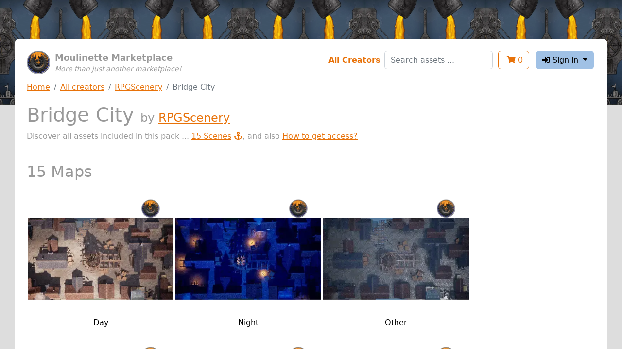

--- FILE ---
content_type: text/html; charset=utf-8
request_url: https://assets.moulinette.cloud/marketplace/product/2022/rpgscenery/bridge-city
body_size: 1995
content:
<!DOCTYPE html><html lang="en"><head><meta charset="UTF-8"><meta name="viewport" content="width=device-width, initial-scale=1, shrink-to-fit=no"><meta http-equiv="x-ua-compatible" content="ie=edge"><link rel="icon" type="image/x-icon" href="/static/images/moulinette.ico"><title>Bridge City by RPGScenery - Moulinette Marketplace</title><link rel="stylesheet" type="text/css" href="/static/css/moulinette-all.css?ccad2260"><script type="text/javascript" src="/static/js/moulinette-all.js?81a6599d"></script><link rel="stylesheet" type="text/css" href="https://cdn.datatables.net/1.10.25/css/jquery.dataTables.css"><script type="text/javascript" charset="utf8" src="https://cdn.datatables.net/1.10.25/js/jquery.dataTables.js"></script></head><body><div id="moulinette"><section class="content"><div class="banner no-print"><div class="logo"><div class="image"><a href="/marketplace"><img src="/static/images/moulinette.webp" width="48"></a></div></div><div class="title"><div class="sitename">Moulinette Marketplace</div><div class="pitch">More than just another marketplace!</div></div></div><div class="session no-print"><div id="links" class="flex-item form-group"><a href="/marketplace/creators">All Creators</a></div><div id="search" class="flex-item form-group"><form action="/marketplace/search" method="get"><input type="text" class="form-control" name="search" placeholder="Search assets ..."></form></div><div class="flex-item"><a href="/marketplace/shopping-cart"><button class="btn btn-outline-primary" type="button"><i class="fas fa-shopping-cart"></i> <span class="cartcount">0</span></button></a></div><div class="flex-item dropdownSection"><button class="btn btn-secondary dropdown-toggle" type="button" id="dropdownUser" data-toggle="dropdown" aria-haspopup="true" aria-expanded="false"><i class="fas fa-sign-in-alt"></i> Sign in </button><div class="dropdown-menu dropdown-menu-right" aria-labelledby="dropdownMenuButton"><a class="dropdown-item" href="/account/login/patreon"><i class="fab fa-patreon"></i> with Patreon</a><a class="dropdown-item" href="/account/login/discord"><i class="fab fa-discord"></i> with Discord <span class="error">(<i class="fas fa-flask" title="Experimental!"></i> experimental )</span></a></div></div></div><div class="navbc no-print"><nav aria-label="breadcrumb"><ol class="breadcrumb"><li class="breadcrumb-item"><a href="/marketplace">Home</a></li><li class="breadcrumb-item"><a href="/marketplace/creators">All creators</a></li><li class="breadcrumb-item"><a href="/marketplace/creator/rpgscenery">RPGScenery</a></li><li class="breadcrumb-item active" aria-current="page">Bridge City</li></ol></nav></div><header><h1>Bridge City <span class="subtitle">by&nbsp;<a href="/marketplace/creator/rpgscenery">RPGScenery</a></span></h1><p>Discover all assets included in this pack ... <a href="#navScenes">15 Scenes<i class="fas fa-anchor"></i></a>, and also <a href="#navAccess">How to get access?</a></p></header><div class="main"><div id="marketplace"><h2 id="navScenes">15 Maps</h2><div class="thumbnails large"><div class="thumb clickable" title="BridgeCity/Construction/day.webp" data-url="/marketplace/product/2022/rpgscenery/bridge-city/scene/1"><img src="https://moulinette-previews.nyc3.digitaloceanspaces.com/rpgscenery/bridgecity/BridgeCity/Construction/day.webp" onerror="this.onerror=null; this.src='/static/images/moulinette-preview.webp'"><div class="title">Day</div></div><div class="thumb clickable" title="BridgeCity/Construction/night.webp" data-url="/marketplace/product/2022/rpgscenery/bridge-city/scene/2"><img src="https://moulinette-previews.nyc3.digitaloceanspaces.com/rpgscenery/bridgecity/BridgeCity/Construction/night.webp" onerror="this.onerror=null; this.src='/static/images/moulinette-preview.webp'"><div class="title">Night</div></div><div class="thumb clickable" title="BridgeCity/Construction/other.webp" data-url="/marketplace/product/2022/rpgscenery/bridge-city/scene/3"><img src="https://moulinette-previews.nyc3.digitaloceanspaces.com/rpgscenery/bridgecity/BridgeCity/Construction/other.webp" onerror="this.onerror=null; this.src='/static/images/moulinette-preview.webp'"><div class="title">Other</div></div><div class="thumb clickable" title="BridgeCity/Gates/day.webp" data-url="/marketplace/product/2022/rpgscenery/bridge-city/scene/4"><img src="https://moulinette-previews.nyc3.digitaloceanspaces.com/rpgscenery/bridgecity/BridgeCity/Gates/day.webp" onerror="this.onerror=null; this.src='/static/images/moulinette-preview.webp'"><div class="title">Day</div></div><div class="thumb clickable" title="BridgeCity/Gates/night.webp" data-url="/marketplace/product/2022/rpgscenery/bridge-city/scene/5"><img src="https://moulinette-previews.nyc3.digitaloceanspaces.com/rpgscenery/bridgecity/BridgeCity/Gates/night.webp" onerror="this.onerror=null; this.src='/static/images/moulinette-preview.webp'"><div class="title">Night</div></div><div class="thumb clickable" title="BridgeCity/Gates/other.webp" data-url="/marketplace/product/2022/rpgscenery/bridge-city/scene/6"><img src="https://moulinette-previews.nyc3.digitaloceanspaces.com/rpgscenery/bridgecity/BridgeCity/Gates/other.webp" onerror="this.onerror=null; this.src='/static/images/moulinette-preview.webp'"><div class="title">Other</div></div><div class="thumb clickable" title="BridgeCity/Market/day.webp" data-url="/marketplace/product/2022/rpgscenery/bridge-city/scene/7"><img src="https://moulinette-previews.nyc3.digitaloceanspaces.com/rpgscenery/bridgecity/BridgeCity/Market/day.webp" onerror="this.onerror=null; this.src='/static/images/moulinette-preview.webp'"><div class="title">Day</div></div><div class="thumb clickable" title="BridgeCity/Market/night.webp" data-url="/marketplace/product/2022/rpgscenery/bridge-city/scene/8"><img src="https://moulinette-previews.nyc3.digitaloceanspaces.com/rpgscenery/bridgecity/BridgeCity/Market/night.webp" onerror="this.onerror=null; this.src='/static/images/moulinette-preview.webp'"><div class="title">Night</div></div><div class="thumb clickable" title="BridgeCity/Market/other.webp" data-url="/marketplace/product/2022/rpgscenery/bridge-city/scene/9"><img src="https://moulinette-previews.nyc3.digitaloceanspaces.com/rpgscenery/bridgecity/BridgeCity/Market/other.webp" onerror="this.onerror=null; this.src='/static/images/moulinette-preview.webp'"><div class="title">Other</div></div><div class="thumb clickable" title="BridgeCity/Port/day.webp" data-url="/marketplace/product/2022/rpgscenery/bridge-city/scene/10"><img src="https://moulinette-previews.nyc3.digitaloceanspaces.com/rpgscenery/bridgecity/BridgeCity/Port/day.webp" onerror="this.onerror=null; this.src='/static/images/moulinette-preview.webp'"><div class="title">Day</div></div><div class="thumb clickable" title="BridgeCity/Port/night.webp" data-url="/marketplace/product/2022/rpgscenery/bridge-city/scene/11"><img src="https://moulinette-previews.nyc3.digitaloceanspaces.com/rpgscenery/bridgecity/BridgeCity/Port/night.webp" onerror="this.onerror=null; this.src='/static/images/moulinette-preview.webp'"><div class="title">Night</div></div><div class="thumb clickable" title="BridgeCity/Port/other.webp" data-url="/marketplace/product/2022/rpgscenery/bridge-city/scene/12"><img src="https://moulinette-previews.nyc3.digitaloceanspaces.com/rpgscenery/bridgecity/BridgeCity/Port/other.webp" onerror="this.onerror=null; this.src='/static/images/moulinette-preview.webp'"><div class="title">Other</div></div><div class="thumb clickable" title="BridgeCity/Streets/day.webp" data-url="/marketplace/product/2022/rpgscenery/bridge-city/scene/13"><img src="https://moulinette-previews.nyc3.digitaloceanspaces.com/rpgscenery/bridgecity/BridgeCity/Streets/day.webp" onerror="this.onerror=null; this.src='/static/images/moulinette-preview.webp'"><div class="title">Day</div></div><div class="thumb clickable" title="BridgeCity/Streets/night.webp" data-url="/marketplace/product/2022/rpgscenery/bridge-city/scene/14"><img src="https://moulinette-previews.nyc3.digitaloceanspaces.com/rpgscenery/bridgecity/BridgeCity/Streets/night.webp" onerror="this.onerror=null; this.src='/static/images/moulinette-preview.webp'"><div class="title">Night</div></div><div class="thumb clickable" title="BridgeCity/Streets/other.webp" data-url="/marketplace/product/2022/rpgscenery/bridge-city/scene/15"><img src="https://moulinette-previews.nyc3.digitaloceanspaces.com/rpgscenery/bridgecity/BridgeCity/Streets/other.webp" onerror="this.onerror=null; this.src='/static/images/moulinette-preview.webp'"><div class="title">Other</div></div></div><hr><h2 id="navAccess">How to get access?</h2><hr><h5>By supporting RPGScenery on Patreon <i class="fab fa-patreon"></i></h5><ul class="tiers"><li><a href="https://www.patreon.com/join/rpgscenery/checkout?rid=6062470"> Join as Storyteller (2.00 USD)</a></li><li><a href="https://www.patreon.com/join/rpgscenery/checkout?rid=6062481"> Join as Dice Mage (3.00 USD)</a></li><li><a href="https://www.patreon.com/join/rpgscenery/checkout?rid=4115512"> Join as Game Master (5.00 USD)</a></li><li><a href="https://www.patreon.com/join/rpgscenery/checkout?rid=4115515"> Join as Overlord (15.00 USD)</a></li></ul></div><script type="application/javascript">var batchMax=Math.floor(0/100)</script></div><div class="hidden"><audio id="audioPlayer" controls><source src> Your browser does not support the audio element. </audio></div></section></div></body></html>